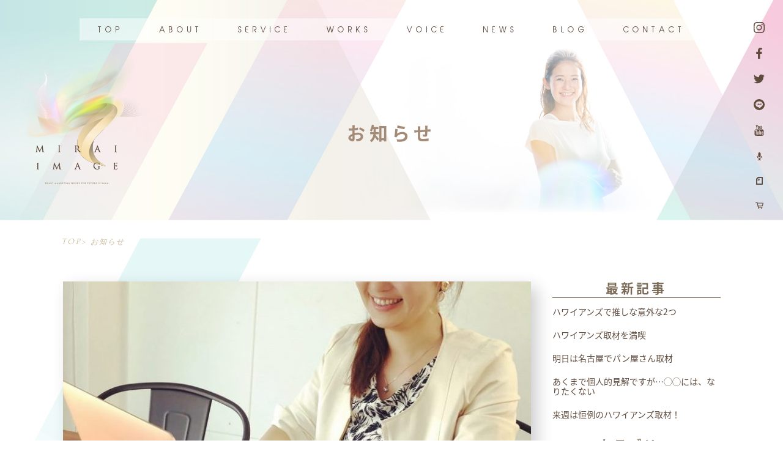

--- FILE ---
content_type: text/html; charset=UTF-8
request_url: https://mirai-image.jp/2021/04/07/post-10014/
body_size: 84289
content:
<!DOCTYPE html>
<html lang="ja">
<head>
    <meta charset="UTF-8">
    <meta name="viewport" content="width=device-width, initial-scale=1.0">
    <title>Document</title>
    <link rel="stylesheet" href="https://mirai-image.jp/wp/wp-content/themes/miraiimage/css/reset.css">
    <link rel="stylesheet" href="https://mirai-image.jp/wp/wp-content/themes/miraiimage/style.css">
    <link rel="icon" href="https://mirai-image.jp/wp/wp-content/themes/miraiimage/img/common/favicon.ico" />
    <link rel="apple-touch-icon" sizes="180x180" href="https://mirai-image.jp/wp/wp-content/themes/miraiimage/img/common/apple-touch-icon.png">
    <script src="https://ajax.googleapis.com/ajax/libs/jquery/3.4.1/jquery.min.js"></script>
    <script src="https://unpkg.com/scrollreveal"></script>
        <script>
        (function(d) {
            var config = {
            kitId: 'mtf0avr',
            scriptTimeout: 3000,
            async: true
            },
            h=d.documentElement,t=setTimeout(function(){h.className=h.className.replace(/\bwf-loading\b/g,"")+" wf-inactive";},config.scriptTimeout),tk=d.createElement("script"),f=false,s=d.getElementsByTagName("script")[0],a;h.className+=" wf-loading";tk.src='https://use.typekit.net/'+config.kitId+'.js';tk.async=true;tk.onload=tk.onreadystatechange=function(){a=this.readyState;if(f||a&&a!="complete"&&a!="loaded")return;f=true;clearTimeout(t);try{Typekit.load(config)}catch(e){}};s.parentNode.insertBefore(tk,s)
        })(document);
    </script>
    
		<!-- All in One SEO 4.8.7 - aioseo.com -->
	<meta name="description" content="日経doorsの記事から「異色の経歴の弁護士が『普通』の呪縛から脱却できた理由」をピックアップ。 ドキドキとチ" />
	<meta name="robots" content="max-image-preview:large" />
	<meta name="author" content="mirai-image"/>
	<link rel="canonical" href="https://mirai-image.jp/2021/04/07/post-10014/" />
	<meta name="generator" content="All in One SEO (AIOSEO) 4.8.7" />
		<meta property="og:locale" content="ja_JP" />
		<meta property="og:site_name" content="未来イメージ – Just another WordPress site" />
		<meta property="og:type" content="article" />
		<meta property="og:title" content="日経xwomanのTwitterで「ドキドキとチャレンジの絶妙なバランス」が公開されました。 – 未来イメージ" />
		<meta property="og:description" content="日経doorsの記事から「異色の経歴の弁護士が『普通』の呪縛から脱却できた理由」をピックアップ。 ドキドキとチ" />
		<meta property="og:url" content="https://mirai-image.jp/2021/04/07/post-10014/" />
		<meta property="og:image" content="https://mirai-image.jp/wp/wp-content/uploads/2021/01/S__171229201-800x480-1.jpg" />
		<meta property="og:image:secure_url" content="https://mirai-image.jp/wp/wp-content/uploads/2021/01/S__171229201-800x480-1.jpg" />
		<meta property="og:image:width" content="800" />
		<meta property="og:image:height" content="480" />
		<meta property="article:tag" content="ドキドキ" />
		<meta property="article:tag" content="チャレンジ" />
		<meta property="article:tag" content="バランス" />
		<meta property="article:tag" content="異色" />
		<meta property="article:tag" content="経歴" />
		<meta property="article:tag" content="弁護士" />
		<meta property="article:tag" content="呪縛" />
		<meta property="article:tag" content="脱却" />
		<meta property="article:tag" content="日経xwoman" />
		<meta property="article:tag" content="日経doors" />
		<meta property="article:tag" content="加藤朋子" />
		<meta property="article:published_time" content="2021-04-07T11:00:00+00:00" />
		<meta property="article:modified_time" content="2021-04-21T01:23:43+00:00" />
		<meta name="twitter:card" content="summary_large_image" />
		<meta name="twitter:title" content="日経xwomanのTwitterで「ドキドキとチャレンジの絶妙なバランス」が公開されました。 – 未来イメージ" />
		<meta name="twitter:description" content="日経doorsの記事から「異色の経歴の弁護士が『普通』の呪縛から脱却できた理由」をピックアップ。 ドキドキとチ" />
		<meta name="twitter:image" content="https://mirai-image.jp/wp/wp-content/uploads/2021/01/S__171229201-800x480-1.jpg" />
		<script type="application/ld+json" class="aioseo-schema">
			{"@context":"https:\/\/schema.org","@graph":[{"@type":"BlogPosting","@id":"https:\/\/mirai-image.jp\/2021\/04\/07\/post-10014\/#blogposting","name":"\u65e5\u7d4cxwoman\u306eTwitter\u3067\u300c\u30c9\u30ad\u30c9\u30ad\u3068\u30c1\u30e3\u30ec\u30f3\u30b8\u306e\u7d76\u5999\u306a\u30d0\u30e9\u30f3\u30b9\u300d\u304c\u516c\u958b\u3055\u308c\u307e\u3057\u305f\u3002 \u2013 \u672a\u6765\u30a4\u30e1\u30fc\u30b8","headline":"\u65e5\u7d4cxwoman\u306eTwitter\u3067\u300c\u30c9\u30ad\u30c9\u30ad\u3068\u30c1\u30e3\u30ec\u30f3\u30b8\u306e\u7d76\u5999\u306a\u30d0\u30e9\u30f3\u30b9\u300d\u304c\u516c\u958b\u3055\u308c\u307e\u3057\u305f\u3002","author":{"@id":"https:\/\/mirai-image.jp\/author\/mirai-image\/#author"},"publisher":{"@id":"https:\/\/mirai-image.jp\/#organization"},"image":{"@type":"ImageObject","url":"https:\/\/mirai-image.jp\/wp\/wp-content\/uploads\/2021\/01\/S__171229201-800x480-1.jpg","width":800,"height":480},"datePublished":"2021-04-07T20:00:00+09:00","dateModified":"2021-04-21T10:23:43+09:00","inLanguage":"ja","mainEntityOfPage":{"@id":"https:\/\/mirai-image.jp\/2021\/04\/07\/post-10014\/#webpage"},"isPartOf":{"@id":"https:\/\/mirai-image.jp\/2021\/04\/07\/post-10014\/#webpage"},"articleSection":"\u304a\u77e5\u3089\u305b, \u30c1\u30e3\u30ec\u30f3\u30b8, \u30c9\u30ad\u30c9\u30ad, \u30d0\u30e9\u30f3\u30b9, \u52a0\u85e4\u670b\u5b50, \u546a\u7e1b, \u5f01\u8b77\u58eb, \u65e5\u7d4cdoors, \u65e5\u7d4cxwoman, \u7570\u8272, \u7d4c\u6b74, \u8131\u5374"},{"@type":"BreadcrumbList","@id":"https:\/\/mirai-image.jp\/2021\/04\/07\/post-10014\/#breadcrumblist","itemListElement":[{"@type":"ListItem","@id":"https:\/\/mirai-image.jp#listItem","position":1,"name":"\u30db\u30fc\u30e0","item":"https:\/\/mirai-image.jp","nextItem":{"@type":"ListItem","@id":"https:\/\/mirai-image.jp#listItem","name":"\u6295\u7a3f"}},{"@type":"ListItem","@id":"https:\/\/mirai-image.jp#listItem","position":2,"name":"\u6295\u7a3f","item":"https:\/\/mirai-image.jp","nextItem":{"@type":"ListItem","@id":"https:\/\/mirai-image.jp\/category\/news\/#listItem","name":"\u304a\u77e5\u3089\u305b"},"previousItem":{"@type":"ListItem","@id":"https:\/\/mirai-image.jp#listItem","name":"\u30db\u30fc\u30e0"}},{"@type":"ListItem","@id":"https:\/\/mirai-image.jp\/category\/news\/#listItem","position":3,"name":"\u304a\u77e5\u3089\u305b","item":"https:\/\/mirai-image.jp\/category\/news\/","nextItem":{"@type":"ListItem","@id":"https:\/\/mirai-image.jp\/2021\/04\/07\/post-10014\/#listItem","name":"\u65e5\u7d4cxwoman\u306eTwitter\u3067\u300c\u30c9\u30ad\u30c9\u30ad\u3068\u30c1\u30e3\u30ec\u30f3\u30b8\u306e\u7d76\u5999\u306a\u30d0\u30e9\u30f3\u30b9\u300d\u304c\u516c\u958b\u3055\u308c\u307e\u3057\u305f\u3002"},"previousItem":{"@type":"ListItem","@id":"https:\/\/mirai-image.jp#listItem","name":"\u6295\u7a3f"}},{"@type":"ListItem","@id":"https:\/\/mirai-image.jp\/2021\/04\/07\/post-10014\/#listItem","position":4,"name":"\u65e5\u7d4cxwoman\u306eTwitter\u3067\u300c\u30c9\u30ad\u30c9\u30ad\u3068\u30c1\u30e3\u30ec\u30f3\u30b8\u306e\u7d76\u5999\u306a\u30d0\u30e9\u30f3\u30b9\u300d\u304c\u516c\u958b\u3055\u308c\u307e\u3057\u305f\u3002","previousItem":{"@type":"ListItem","@id":"https:\/\/mirai-image.jp\/category\/news\/#listItem","name":"\u304a\u77e5\u3089\u305b"}}]},{"@type":"Organization","@id":"https:\/\/mirai-image.jp\/#organization","name":"\u672a\u6765\u30a4\u30e1\u30fc\u30b8","description":"Just another WordPress site","url":"https:\/\/mirai-image.jp\/"},{"@type":"Person","@id":"https:\/\/mirai-image.jp\/author\/mirai-image\/#author","url":"https:\/\/mirai-image.jp\/author\/mirai-image\/","name":"mirai-image","image":{"@type":"ImageObject","@id":"https:\/\/mirai-image.jp\/2021\/04\/07\/post-10014\/#authorImage","url":"https:\/\/secure.gravatar.com\/avatar\/13849996042069df6b613954686bf46636b306344dd7d243af8e4725cf31e097?s=96&d=mm&r=g","width":96,"height":96,"caption":"mirai-image"}},{"@type":"WebPage","@id":"https:\/\/mirai-image.jp\/2021\/04\/07\/post-10014\/#webpage","url":"https:\/\/mirai-image.jp\/2021\/04\/07\/post-10014\/","name":"\u65e5\u7d4cxwoman\u306eTwitter\u3067\u300c\u30c9\u30ad\u30c9\u30ad\u3068\u30c1\u30e3\u30ec\u30f3\u30b8\u306e\u7d76\u5999\u306a\u30d0\u30e9\u30f3\u30b9\u300d\u304c\u516c\u958b\u3055\u308c\u307e\u3057\u305f\u3002 \u2013 \u672a\u6765\u30a4\u30e1\u30fc\u30b8","description":"\u65e5\u7d4cdoors\u306e\u8a18\u4e8b\u304b\u3089\u300c\u7570\u8272\u306e\u7d4c\u6b74\u306e\u5f01\u8b77\u58eb\u304c\u300e\u666e\u901a\u300f\u306e\u546a\u7e1b\u304b\u3089\u8131\u5374\u3067\u304d\u305f\u7406\u7531\u300d\u3092\u30d4\u30c3\u30af\u30a2\u30c3\u30d7\u3002 \u30c9\u30ad\u30c9\u30ad\u3068\u30c1","inLanguage":"ja","isPartOf":{"@id":"https:\/\/mirai-image.jp\/#website"},"breadcrumb":{"@id":"https:\/\/mirai-image.jp\/2021\/04\/07\/post-10014\/#breadcrumblist"},"author":{"@id":"https:\/\/mirai-image.jp\/author\/mirai-image\/#author"},"creator":{"@id":"https:\/\/mirai-image.jp\/author\/mirai-image\/#author"},"image":{"@type":"ImageObject","url":"https:\/\/mirai-image.jp\/wp\/wp-content\/uploads\/2021\/01\/S__171229201-800x480-1.jpg","@id":"https:\/\/mirai-image.jp\/2021\/04\/07\/post-10014\/#mainImage","width":800,"height":480},"primaryImageOfPage":{"@id":"https:\/\/mirai-image.jp\/2021\/04\/07\/post-10014\/#mainImage"},"datePublished":"2021-04-07T20:00:00+09:00","dateModified":"2021-04-21T10:23:43+09:00"},{"@type":"WebSite","@id":"https:\/\/mirai-image.jp\/#website","url":"https:\/\/mirai-image.jp\/","name":"\u672a\u6765\u30a4\u30e1\u30fc\u30b8","description":"Just another WordPress site","inLanguage":"ja","publisher":{"@id":"https:\/\/mirai-image.jp\/#organization"}}]}
		</script>
		<!-- All in One SEO -->

<link rel="alternate" type="application/rss+xml" title="未来イメージ &raquo; 日経xwomanのTwitterで「ドキドキとチャレンジの絶妙なバランス」が公開されました。 のコメントのフィード" href="https://mirai-image.jp/2021/04/07/post-10014/feed/" />
<link rel="alternate" title="oEmbed (JSON)" type="application/json+oembed" href="https://mirai-image.jp/wp-json/oembed/1.0/embed?url=https%3A%2F%2Fmirai-image.jp%2F2021%2F04%2F07%2Fpost-10014%2F" />
<link rel="alternate" title="oEmbed (XML)" type="text/xml+oembed" href="https://mirai-image.jp/wp-json/oembed/1.0/embed?url=https%3A%2F%2Fmirai-image.jp%2F2021%2F04%2F07%2Fpost-10014%2F&#038;format=xml" />
<style id='wp-img-auto-sizes-contain-inline-css' type='text/css'>
img:is([sizes=auto i],[sizes^="auto," i]){contain-intrinsic-size:3000px 1500px}
/*# sourceURL=wp-img-auto-sizes-contain-inline-css */
</style>
<link rel='stylesheet' id='wp-color-picker-css' href='https://mirai-image.jp/wp/wp-admin/css/color-picker.min.css?ver=6.9' type='text/css' media='all' />
<style id='wp-emoji-styles-inline-css' type='text/css'>

	img.wp-smiley, img.emoji {
		display: inline !important;
		border: none !important;
		box-shadow: none !important;
		height: 1em !important;
		width: 1em !important;
		margin: 0 0.07em !important;
		vertical-align: -0.1em !important;
		background: none !important;
		padding: 0 !important;
	}
/*# sourceURL=wp-emoji-styles-inline-css */
</style>
<style id='wp-block-library-inline-css' type='text/css'>
:root{--wp-block-synced-color:#7a00df;--wp-block-synced-color--rgb:122,0,223;--wp-bound-block-color:var(--wp-block-synced-color);--wp-editor-canvas-background:#ddd;--wp-admin-theme-color:#007cba;--wp-admin-theme-color--rgb:0,124,186;--wp-admin-theme-color-darker-10:#006ba1;--wp-admin-theme-color-darker-10--rgb:0,107,160.5;--wp-admin-theme-color-darker-20:#005a87;--wp-admin-theme-color-darker-20--rgb:0,90,135;--wp-admin-border-width-focus:2px}@media (min-resolution:192dpi){:root{--wp-admin-border-width-focus:1.5px}}.wp-element-button{cursor:pointer}:root .has-very-light-gray-background-color{background-color:#eee}:root .has-very-dark-gray-background-color{background-color:#313131}:root .has-very-light-gray-color{color:#eee}:root .has-very-dark-gray-color{color:#313131}:root .has-vivid-green-cyan-to-vivid-cyan-blue-gradient-background{background:linear-gradient(135deg,#00d084,#0693e3)}:root .has-purple-crush-gradient-background{background:linear-gradient(135deg,#34e2e4,#4721fb 50%,#ab1dfe)}:root .has-hazy-dawn-gradient-background{background:linear-gradient(135deg,#faaca8,#dad0ec)}:root .has-subdued-olive-gradient-background{background:linear-gradient(135deg,#fafae1,#67a671)}:root .has-atomic-cream-gradient-background{background:linear-gradient(135deg,#fdd79a,#004a59)}:root .has-nightshade-gradient-background{background:linear-gradient(135deg,#330968,#31cdcf)}:root .has-midnight-gradient-background{background:linear-gradient(135deg,#020381,#2874fc)}:root{--wp--preset--font-size--normal:16px;--wp--preset--font-size--huge:42px}.has-regular-font-size{font-size:1em}.has-larger-font-size{font-size:2.625em}.has-normal-font-size{font-size:var(--wp--preset--font-size--normal)}.has-huge-font-size{font-size:var(--wp--preset--font-size--huge)}.has-text-align-center{text-align:center}.has-text-align-left{text-align:left}.has-text-align-right{text-align:right}.has-fit-text{white-space:nowrap!important}#end-resizable-editor-section{display:none}.aligncenter{clear:both}.items-justified-left{justify-content:flex-start}.items-justified-center{justify-content:center}.items-justified-right{justify-content:flex-end}.items-justified-space-between{justify-content:space-between}.screen-reader-text{border:0;clip-path:inset(50%);height:1px;margin:-1px;overflow:hidden;padding:0;position:absolute;width:1px;word-wrap:normal!important}.screen-reader-text:focus{background-color:#ddd;clip-path:none;color:#444;display:block;font-size:1em;height:auto;left:5px;line-height:normal;padding:15px 23px 14px;text-decoration:none;top:5px;width:auto;z-index:100000}html :where(.has-border-color){border-style:solid}html :where([style*=border-top-color]){border-top-style:solid}html :where([style*=border-right-color]){border-right-style:solid}html :where([style*=border-bottom-color]){border-bottom-style:solid}html :where([style*=border-left-color]){border-left-style:solid}html :where([style*=border-width]){border-style:solid}html :where([style*=border-top-width]){border-top-style:solid}html :where([style*=border-right-width]){border-right-style:solid}html :where([style*=border-bottom-width]){border-bottom-style:solid}html :where([style*=border-left-width]){border-left-style:solid}html :where(img[class*=wp-image-]){height:auto;max-width:100%}:where(figure){margin:0 0 1em}html :where(.is-position-sticky){--wp-admin--admin-bar--position-offset:var(--wp-admin--admin-bar--height,0px)}@media screen and (max-width:600px){html :where(.is-position-sticky){--wp-admin--admin-bar--position-offset:0px}}

/*# sourceURL=wp-block-library-inline-css */
</style><style id='global-styles-inline-css' type='text/css'>
:root{--wp--preset--aspect-ratio--square: 1;--wp--preset--aspect-ratio--4-3: 4/3;--wp--preset--aspect-ratio--3-4: 3/4;--wp--preset--aspect-ratio--3-2: 3/2;--wp--preset--aspect-ratio--2-3: 2/3;--wp--preset--aspect-ratio--16-9: 16/9;--wp--preset--aspect-ratio--9-16: 9/16;--wp--preset--color--black: #000000;--wp--preset--color--cyan-bluish-gray: #abb8c3;--wp--preset--color--white: #ffffff;--wp--preset--color--pale-pink: #f78da7;--wp--preset--color--vivid-red: #cf2e2e;--wp--preset--color--luminous-vivid-orange: #ff6900;--wp--preset--color--luminous-vivid-amber: #fcb900;--wp--preset--color--light-green-cyan: #7bdcb5;--wp--preset--color--vivid-green-cyan: #00d084;--wp--preset--color--pale-cyan-blue: #8ed1fc;--wp--preset--color--vivid-cyan-blue: #0693e3;--wp--preset--color--vivid-purple: #9b51e0;--wp--preset--gradient--vivid-cyan-blue-to-vivid-purple: linear-gradient(135deg,rgb(6,147,227) 0%,rgb(155,81,224) 100%);--wp--preset--gradient--light-green-cyan-to-vivid-green-cyan: linear-gradient(135deg,rgb(122,220,180) 0%,rgb(0,208,130) 100%);--wp--preset--gradient--luminous-vivid-amber-to-luminous-vivid-orange: linear-gradient(135deg,rgb(252,185,0) 0%,rgb(255,105,0) 100%);--wp--preset--gradient--luminous-vivid-orange-to-vivid-red: linear-gradient(135deg,rgb(255,105,0) 0%,rgb(207,46,46) 100%);--wp--preset--gradient--very-light-gray-to-cyan-bluish-gray: linear-gradient(135deg,rgb(238,238,238) 0%,rgb(169,184,195) 100%);--wp--preset--gradient--cool-to-warm-spectrum: linear-gradient(135deg,rgb(74,234,220) 0%,rgb(151,120,209) 20%,rgb(207,42,186) 40%,rgb(238,44,130) 60%,rgb(251,105,98) 80%,rgb(254,248,76) 100%);--wp--preset--gradient--blush-light-purple: linear-gradient(135deg,rgb(255,206,236) 0%,rgb(152,150,240) 100%);--wp--preset--gradient--blush-bordeaux: linear-gradient(135deg,rgb(254,205,165) 0%,rgb(254,45,45) 50%,rgb(107,0,62) 100%);--wp--preset--gradient--luminous-dusk: linear-gradient(135deg,rgb(255,203,112) 0%,rgb(199,81,192) 50%,rgb(65,88,208) 100%);--wp--preset--gradient--pale-ocean: linear-gradient(135deg,rgb(255,245,203) 0%,rgb(182,227,212) 50%,rgb(51,167,181) 100%);--wp--preset--gradient--electric-grass: linear-gradient(135deg,rgb(202,248,128) 0%,rgb(113,206,126) 100%);--wp--preset--gradient--midnight: linear-gradient(135deg,rgb(2,3,129) 0%,rgb(40,116,252) 100%);--wp--preset--font-size--small: 13px;--wp--preset--font-size--medium: 20px;--wp--preset--font-size--large: 36px;--wp--preset--font-size--x-large: 42px;--wp--preset--spacing--20: 0.44rem;--wp--preset--spacing--30: 0.67rem;--wp--preset--spacing--40: 1rem;--wp--preset--spacing--50: 1.5rem;--wp--preset--spacing--60: 2.25rem;--wp--preset--spacing--70: 3.38rem;--wp--preset--spacing--80: 5.06rem;--wp--preset--shadow--natural: 6px 6px 9px rgba(0, 0, 0, 0.2);--wp--preset--shadow--deep: 12px 12px 50px rgba(0, 0, 0, 0.4);--wp--preset--shadow--sharp: 6px 6px 0px rgba(0, 0, 0, 0.2);--wp--preset--shadow--outlined: 6px 6px 0px -3px rgb(255, 255, 255), 6px 6px rgb(0, 0, 0);--wp--preset--shadow--crisp: 6px 6px 0px rgb(0, 0, 0);}:where(.is-layout-flex){gap: 0.5em;}:where(.is-layout-grid){gap: 0.5em;}body .is-layout-flex{display: flex;}.is-layout-flex{flex-wrap: wrap;align-items: center;}.is-layout-flex > :is(*, div){margin: 0;}body .is-layout-grid{display: grid;}.is-layout-grid > :is(*, div){margin: 0;}:where(.wp-block-columns.is-layout-flex){gap: 2em;}:where(.wp-block-columns.is-layout-grid){gap: 2em;}:where(.wp-block-post-template.is-layout-flex){gap: 1.25em;}:where(.wp-block-post-template.is-layout-grid){gap: 1.25em;}.has-black-color{color: var(--wp--preset--color--black) !important;}.has-cyan-bluish-gray-color{color: var(--wp--preset--color--cyan-bluish-gray) !important;}.has-white-color{color: var(--wp--preset--color--white) !important;}.has-pale-pink-color{color: var(--wp--preset--color--pale-pink) !important;}.has-vivid-red-color{color: var(--wp--preset--color--vivid-red) !important;}.has-luminous-vivid-orange-color{color: var(--wp--preset--color--luminous-vivid-orange) !important;}.has-luminous-vivid-amber-color{color: var(--wp--preset--color--luminous-vivid-amber) !important;}.has-light-green-cyan-color{color: var(--wp--preset--color--light-green-cyan) !important;}.has-vivid-green-cyan-color{color: var(--wp--preset--color--vivid-green-cyan) !important;}.has-pale-cyan-blue-color{color: var(--wp--preset--color--pale-cyan-blue) !important;}.has-vivid-cyan-blue-color{color: var(--wp--preset--color--vivid-cyan-blue) !important;}.has-vivid-purple-color{color: var(--wp--preset--color--vivid-purple) !important;}.has-black-background-color{background-color: var(--wp--preset--color--black) !important;}.has-cyan-bluish-gray-background-color{background-color: var(--wp--preset--color--cyan-bluish-gray) !important;}.has-white-background-color{background-color: var(--wp--preset--color--white) !important;}.has-pale-pink-background-color{background-color: var(--wp--preset--color--pale-pink) !important;}.has-vivid-red-background-color{background-color: var(--wp--preset--color--vivid-red) !important;}.has-luminous-vivid-orange-background-color{background-color: var(--wp--preset--color--luminous-vivid-orange) !important;}.has-luminous-vivid-amber-background-color{background-color: var(--wp--preset--color--luminous-vivid-amber) !important;}.has-light-green-cyan-background-color{background-color: var(--wp--preset--color--light-green-cyan) !important;}.has-vivid-green-cyan-background-color{background-color: var(--wp--preset--color--vivid-green-cyan) !important;}.has-pale-cyan-blue-background-color{background-color: var(--wp--preset--color--pale-cyan-blue) !important;}.has-vivid-cyan-blue-background-color{background-color: var(--wp--preset--color--vivid-cyan-blue) !important;}.has-vivid-purple-background-color{background-color: var(--wp--preset--color--vivid-purple) !important;}.has-black-border-color{border-color: var(--wp--preset--color--black) !important;}.has-cyan-bluish-gray-border-color{border-color: var(--wp--preset--color--cyan-bluish-gray) !important;}.has-white-border-color{border-color: var(--wp--preset--color--white) !important;}.has-pale-pink-border-color{border-color: var(--wp--preset--color--pale-pink) !important;}.has-vivid-red-border-color{border-color: var(--wp--preset--color--vivid-red) !important;}.has-luminous-vivid-orange-border-color{border-color: var(--wp--preset--color--luminous-vivid-orange) !important;}.has-luminous-vivid-amber-border-color{border-color: var(--wp--preset--color--luminous-vivid-amber) !important;}.has-light-green-cyan-border-color{border-color: var(--wp--preset--color--light-green-cyan) !important;}.has-vivid-green-cyan-border-color{border-color: var(--wp--preset--color--vivid-green-cyan) !important;}.has-pale-cyan-blue-border-color{border-color: var(--wp--preset--color--pale-cyan-blue) !important;}.has-vivid-cyan-blue-border-color{border-color: var(--wp--preset--color--vivid-cyan-blue) !important;}.has-vivid-purple-border-color{border-color: var(--wp--preset--color--vivid-purple) !important;}.has-vivid-cyan-blue-to-vivid-purple-gradient-background{background: var(--wp--preset--gradient--vivid-cyan-blue-to-vivid-purple) !important;}.has-light-green-cyan-to-vivid-green-cyan-gradient-background{background: var(--wp--preset--gradient--light-green-cyan-to-vivid-green-cyan) !important;}.has-luminous-vivid-amber-to-luminous-vivid-orange-gradient-background{background: var(--wp--preset--gradient--luminous-vivid-amber-to-luminous-vivid-orange) !important;}.has-luminous-vivid-orange-to-vivid-red-gradient-background{background: var(--wp--preset--gradient--luminous-vivid-orange-to-vivid-red) !important;}.has-very-light-gray-to-cyan-bluish-gray-gradient-background{background: var(--wp--preset--gradient--very-light-gray-to-cyan-bluish-gray) !important;}.has-cool-to-warm-spectrum-gradient-background{background: var(--wp--preset--gradient--cool-to-warm-spectrum) !important;}.has-blush-light-purple-gradient-background{background: var(--wp--preset--gradient--blush-light-purple) !important;}.has-blush-bordeaux-gradient-background{background: var(--wp--preset--gradient--blush-bordeaux) !important;}.has-luminous-dusk-gradient-background{background: var(--wp--preset--gradient--luminous-dusk) !important;}.has-pale-ocean-gradient-background{background: var(--wp--preset--gradient--pale-ocean) !important;}.has-electric-grass-gradient-background{background: var(--wp--preset--gradient--electric-grass) !important;}.has-midnight-gradient-background{background: var(--wp--preset--gradient--midnight) !important;}.has-small-font-size{font-size: var(--wp--preset--font-size--small) !important;}.has-medium-font-size{font-size: var(--wp--preset--font-size--medium) !important;}.has-large-font-size{font-size: var(--wp--preset--font-size--large) !important;}.has-x-large-font-size{font-size: var(--wp--preset--font-size--x-large) !important;}
/*# sourceURL=global-styles-inline-css */
</style>

<style id='classic-theme-styles-inline-css' type='text/css'>
/*! This file is auto-generated */
.wp-block-button__link{color:#fff;background-color:#32373c;border-radius:9999px;box-shadow:none;text-decoration:none;padding:calc(.667em + 2px) calc(1.333em + 2px);font-size:1.125em}.wp-block-file__button{background:#32373c;color:#fff;text-decoration:none}
/*# sourceURL=/wp-includes/css/classic-themes.min.css */
</style>
<link rel='stylesheet' id='style-css' href='https://mirai-image.jp/wp/wp-content/plugins/myasp-membership/client/css/myasp-paywall.css?ver=1.0.0' type='text/css' media='all' />
<link rel='stylesheet' id='wp-block-paragraph-css' href='https://mirai-image.jp/wp/wp-includes/blocks/paragraph/style.min.css?ver=6.9' type='text/css' media='all' />
<link rel='stylesheet' id='wp-block-heading-css' href='https://mirai-image.jp/wp/wp-includes/blocks/heading/style.min.css?ver=6.9' type='text/css' media='all' />
<script type="text/javascript" src="https://mirai-image.jp/wp/wp-includes/js/jquery/jquery.min.js?ver=3.7.1" id="jquery-core-js"></script>
<script type="text/javascript" src="https://mirai-image.jp/wp/wp-includes/js/jquery/jquery-migrate.min.js?ver=3.4.1" id="jquery-migrate-js"></script>
<link rel="https://api.w.org/" href="https://mirai-image.jp/wp-json/" /><link rel="alternate" title="JSON" type="application/json" href="https://mirai-image.jp/wp-json/wp/v2/posts/10014" /><link rel="EditURI" type="application/rsd+xml" title="RSD" href="https://mirai-image.jp/wp/xmlrpc.php?rsd" />
<meta name="generator" content="WordPress 6.9" />
<link rel='shortlink' href='https://mirai-image.jp/?p=10014' />
</head>
<body class="wp-singular post-template-default single single-post postid-10014 single-format-standard wp-embed-responsive wp-theme-miraiimage categoryid-3">

    <header id="top" class="header-archive position-relative pc box">
        <h1 class="tc">
            お知らせ        </h1>
        <p class="header-logo">
            <img src="https://mirai-image.jp/wp/wp-content/themes/miraiimage/img/index/top-h1-logo.png" srcset="https://mirai-image.jp/wp/wp-content/themes/miraiimage/img/index/top-h1-logo.png 1x,https://mirai-image.jp/wp/wp-content/themes/miraiimage/img/index/top-h1-logo@2x.png" alt="mirai image">
        </p>
        <nav class="pc">
            <div class="inner1000">
                <ul class="flex jcsb">
                    <li>
                        <a href="https://mirai-image.jp">
                            TOP
                        </a>
                    </li>
                    <li>
                        <a href="https://mirai-image.jp/about">
                            ABOUT
                        </a>
                    </li>
                    <li>
                        <a href="https://mirai-image.jp/service">
                            SERVICE
                        </a>
                    </li>
                    <li>
                        <a href="https://mirai-image.jp/works">
                            WORKS
                        </a>
                    </li>
                    <li>
                        <a href="https://mirai-image.jp/category/blog/voice">
                            VOICE
                        </a>
                    </li>
                    <li>
                        <a href="https://mirai-image.jp/category/news">
                            NEWS
                        </a>
                    </li>
                    <li>
                        <a href="https://mirai-image.jp/category/blog">
                            BLOG
                        </a>
                    </li>
                    <li>
                        <a href="https://mirai-image.jp/contact">
                            CONTACT
                        </a>
                    </li>
                </ul>
            </div>
        </nav>
        <div class="sns-link pc tc">
            <ul>
                <li>
                    <a href="https://www.instagram.com/katotomoko_bei/" target="_blank">
                        <img src="https://mirai-image.jp/wp/wp-content/themes/miraiimage/img/index/instagram-logo.svg" alt="インスタグラムロゴ">
                    </a>
                </li>
                <li>
                    <a href="https://www.facebook.com/tomoko.katoh.3" target="_blank">
                        <img src="https://mirai-image.jp/wp/wp-content/themes/miraiimage/img/index/facebook-logo.svg" alt="フェイズブックロゴ">
                    </a>
                </li>
                <li>
                    <a href="https://twitter.com/tomoko_bei" target="_blank">
                        <img src="https://mirai-image.jp/wp/wp-content/themes/miraiimage/img/index/twitter-logo.svg" alt="ツイッターロゴ">
                    </a>
                </li>
                <li>
                    <a href="https://line.me/R/ti/p/%40781jrpmk" target="_blank">
                        <img src="https://mirai-image.jp/wp/wp-content/themes/miraiimage/img/index/line-logo.svg" alt="ラインロゴ">
                    </a>
                </li>
                <li>
                    <a href="https://www.youtube.com/channel/UCqv6U9of7Dcac6H2c0lsD2A" target="_blank">
                        <img src="https://mirai-image.jp/wp/wp-content/themes/miraiimage/img/index/youtube-logo.svg" alt="ユーチューブロゴ">
                    </a>
                </li>
                <li>
                    <a href="https://stand.fm/channels/5f685000f04555115d5c340a" target="_blank">
                        <img class="sns-logo-small" src="https://mirai-image.jp/wp/wp-content/themes/miraiimage/img/index/mic-logo.svg" alt="マイクロゴ">
                    </a>
                </li>
                <li>
                    <a href="https://note.com/tomoko_bei" target="_blank">
                        <img class="sns-logo-small" src="https://mirai-image.jp/wp/wp-content/themes/miraiimage/img/index/note-logo.svg" alt="ノートロゴ">
                    </a>
                </li>
                <li>
                    <a href="https://miraiimage.thebase.in/" target="_blank">
                        <img class="sns-logo-small" src="https://mirai-image.jp/wp/wp-content/themes/miraiimage/img/index/cart-logo.svg" alt="カートロゴ">
                    </a>
                </li>
            </ul>
        </div>
    </header>
    
    <header class="header-archive-sp sp">
        <div class="header-archive-sp-mv position-relative box">
            <p class="header-sp-logo">
                <a href="https://mirai-image.jp">
                    <img src="https://mirai-image.jp/wp/wp-content/themes/miraiimage/img/archive1/header-sp-logo.png" srcset="https://mirai-image.jp/wp/wp-content/themes/miraiimage/img/archive1/header-sp-logo.png 1x,https://mirai-image.jp/wp/wp-content/themes/miraiimage/img/archive1/header-sp-logo@2x.png 2x" alt="">
                </a>
            </p>
        </div>
        <div class="position-relative">
            <div class="pankuzu-wrapper box sp">
                <p class="pankuzu">
                    <a href="https://mirai-image.jp">TOP</a>> 日経xwomanのTwitterで「ドキドキとチャレンジの絶妙なバランス」が公開されました。                </p>
            </div>
        </div>
        <div class="header2-h1-wrapper box">
            <h1 class="tc">
                お知らせ                <br>
                
                                    <span>NEWS</span>                            </h1>
        </div>
    </header>
    <nav id="header-scroll" class="pc header-scroll">
        <ul class="flex jcsb">
            <li>
                <a href="https://mirai-image.jp">
                    TOP
                </a>
            </li>
            <li>
                <a href="https://mirai-image.jp/about">
                    ABOUT
                </a>
            </li>
            <li>
                <a href="https://mirai-image.jp/service">
                    SERVICE
                </a>
            </li>
            <li>
                <a href="https://mirai-image.jp/works">
                    WORKS
                </a>
            </li>
            <li>
                <a href="https://mirai-image.jp/category/blog/voice">
                    VOICE
                </a>
            </li>
            <li>
                <a href="https://mirai-image.jp/category/news">
                    NEWS
                </a>
            </li>
            <li>
                <a href="https://mirai-image.jp/category/blog">
                    BLOG
                </a>
            </li>
            <li>
                <a href="https://mirai-image.jp/contact">
                    CONTACT
                </a>
            </li>
        </ul>
    </nav>
    <button class="menu-trigger sp">
        <span></span>
        <span></span>
        <span></span>
    </button>
    <div id="hamburger" class="hamburger">
        <nav class="tc">
            <ul>
                <li>
                    <a href="https://mirai-image.jp">
                        TOP
                    </a>
                </li>
                <li>
                    <a href="https://mirai-image.jp/about">
                        ABOUT
                    </a>
                </li>
                <li>
                    <a href="https://mirai-image.jp/service">
                        SERVICE
                    </a>
                </li>
                <li>
                    <a href="https://mirai-image.jp/works">
                        WORKS
                    </a>
                </li>
                <li>
                    <a href="https://mirai-image.jp/category/blog/voice">
                        VOICE
                    </a>
                </li>
                <li>
                    <a href="https://mirai-image.jp/category/news">
                        NEWS
                    </a>
                </li>
                <li>
                    <a href="https://mirai-image.jp/category/blog">
                        BLOG
                    </a>
                </li>
                <li>
                    <a href="https://mirai-image.jp/contact">
                        CONTACT
                    </a>
                </li>
            </ul>
        </nav>
        <div class="sns-link ham-sns-link">
            <ul class="flex-sp jcsa">
                <li>
                    <a href="https://www.instagram.com/katotomoko_bei/" target="_blank">
                        <img src="https://mirai-image.jp/wp/wp-content/themes/miraiimage/img/index/instagram-logo.svg" alt="インスタグラムロゴ">
                    </a>
                </li>
                <li>
                    <a href="https://www.facebook.com/tomoko.katoh.3" target="_blank">
                        <img src="https://mirai-image.jp/wp/wp-content/themes/miraiimage/img/index/facebook-logo.svg" alt="フェイズブックロゴ">
                    </a>
                </li>
                <li>
                    <a href="https://twitter.com/tomoko_bei" target="_blank">
                        <img src="https://mirai-image.jp/wp/wp-content/themes/miraiimage/img/index/twitter-logo.svg" alt="ツイッターロゴ">
                    </a>
                </li>
                <li>
                    <a href="https://line.me/R/ti/p/%40781jrpmk" target="_blank">
                        <img src="https://mirai-image.jp/wp/wp-content/themes/miraiimage/img/index/line-logo.svg" alt="ラインロゴ">
                    </a>
                </li>
                <li>
                    <a href="https://www.youtube.com/channel/UCqv6U9of7Dcac6H2c0lsD2A" target="_blank">
                        <img src="https://mirai-image.jp/wp/wp-content/themes/miraiimage/img/index/youtube-logo.svg" alt="ユーチューブロゴ">
                    </a>
                </li>
                <li class="flex aic">
                    <a href="" target="_blank">
                        <img class="sns-logo-small" src="https://mirai-image.jp/wp/wp-content/themes/miraiimage/img/index/mic-logo.svg" alt="マイクロゴ">
                    </a>
                </li>
                <li class="flex aic">
                    <a href="https://note.com/tomoko_bei" target="_blank">
                        <img class="sns-logo-small" src="https://mirai-image.jp/wp/wp-content/themes/miraiimage/img/index/note-logo.svg" alt="ノートロゴ">
                    </a>
                </li>
                <li class="flex aic">
                    <a href="https://miraiimage.thebase.in/" target="_blank">
                        <img class="sns-logo-small" src="https://mirai-image.jp/wp/wp-content/themes/miraiimage/img/index/cart-logo.svg" alt="カートロゴ">
                    </a>
                </li>
            </ul>
        </div>
    </div>    <main class="position-relative">
            <section class="z-1 position-relative box">
                <p class="archive-main-bg">
                    <picture>
                        <source srcset="https://mirai-image.jp/wp/wp-content/themes/miraiimage/img/single1/single-main-bg-big-8.png 1x,https://mirai-image.jp/wp/wp-content/themes/miraiimage/img/single1/single-main-bg-big@2x-8.png 2x" media="(min-width: 1600px)" />
                        <source srcset="https://mirai-image.jp/wp/wp-content/themes/miraiimage/img/single1/single-bg-sp-8.png" media="(max-width: 640px)" />
                        <img src="https://mirai-image.jp/wp/wp-content/themes/miraiimage/img/single1/single-main-bg-8.png" srcset="https://mirai-image.jp/wp/wp-content/themes/miraiimage/img/single1/single-main-bg-8.png 1x,https://mirai-image.jp/wp/wp-content/themes/miraiimage/img/archive1/archive-main-bg@2x-8.png 2x" alt="背景画像">
                    </picture>
                </p>
            </section>
            <div class="pankuzu-wrapper box pc">
                <p class="pankuzu">
                    <a href="https://mirai-image.jp">TOP</a>> お知らせ                </p>
            </div>
            <div class="flex inner1075 archive-mc-wrapper box">
                <section class="flex wrap sa-sec">
                    <section class="sa-sec-main">
                        <p class="single-eyecatch">
                            <a href="https://mirai-image.jp/2021/04/07/post-10014/">
                                                                    <img width="765" height="374" src="https://mirai-image.jp/wp/wp-content/uploads/2021/01/S__171229201-800x480-1-765x374.jpg" class="attachment-single-thumb size-single-thumb wp-post-image" alt="" decoding="async" fetchpriority="high" />                                                            </a>
                        </p>
                        <div class="sa-main-text-wrapper">
                            <p class="sa-date-category tr">
                                2021.04.07／<a href="https://mirai-image.jp/category/news/" rel="category tag">お知らせ</a>                            </p>
                            <p class="sa-title">
                                日経xwomanのTwitterで「ドキドキとチャレンジの絶妙なバランス」が公開されました。                            </p>
                            <div class="single-the-content">
                                
<p>日経doorsの記事から「異色の経歴の弁護士が『普通』の呪縛から脱却できた理由」をピックアップ。</p>



<h2 class="wp-block-heading">ドキドキとチャレンジの絶妙なバランス</h2>



<p id="block-b46e3c70-ee5a-4fcd-a764-48db5a4d7135">この記事について、日経xwomanのブログに書きました。ぜひご覧ください。</p>



<p id="block-1cc088f1-8f1d-4930-9177-38d21f4a68d9"><strong><span style="text-decoration: underline" class="underline"><a href="https://woman.nikkei.com/atcltrc/blog/katotomoko/post/ba5b8a004c71405f9b8a004c71205f8d/" target="_blank" rel="noreferrer noopener">執筆記事はこちら</a></span></strong>。<br><strong><span style="text-decoration: underline" class="underline"><a href="https://twitter.com/Xwomanterrace/status/1379750941272854534" target="_blank" rel="noreferrer noopener">Twitter記事はこちら</a></span></strong>。</p>
                                <p class="tagu">
                                    タグ：
                                </p>
                                <ul class="single-tag flex wrap"><li><a href="https://mirai-image.jp/tag/%e3%83%81%e3%83%a3%e3%83%ac%e3%83%b3%e3%82%b8-2/" rel="tag">チャレンジ</a></li><li><a href="https://mirai-image.jp/tag/%e3%83%89%e3%82%ad%e3%83%89%e3%82%ad/" rel="tag">ドキドキ</a></li><li><a href="https://mirai-image.jp/tag/%e3%83%90%e3%83%a9%e3%83%b3%e3%82%b9/" rel="tag">バランス</a></li><li><a href="https://mirai-image.jp/tag/%e5%8a%a0%e8%97%a4%e6%9c%8b%e5%ad%90/" rel="tag">加藤朋子</a></li><li><a href="https://mirai-image.jp/tag/%e5%91%aa%e7%b8%9b/" rel="tag">呪縛</a></li><li><a href="https://mirai-image.jp/tag/%e5%bc%81%e8%ad%b7%e5%a3%ab/" rel="tag">弁護士</a></li><li><a href="https://mirai-image.jp/tag/%e6%97%a5%e7%b5%8cdoors/" rel="tag">日経doors</a></li><li><a href="https://mirai-image.jp/tag/%e6%97%a5%e7%b5%8cxwoman/" rel="tag">日経xwoman</a></li><li><a href="https://mirai-image.jp/tag/%e7%95%b0%e8%89%b2/" rel="tag">異色</a></li><li><a href="https://mirai-image.jp/tag/%e7%b5%8c%e6%ad%b4/" rel="tag">経歴</a></li><li><a href="https://mirai-image.jp/tag/%e8%84%b1%e5%8d%b4/" rel="tag">脱却</a></li></ul>                                <div class="single-sns-link">
                                    <p>
                                        共有：
                                    </p>
                                    <p>
                                        <a href="https://social-plugins.line.me/lineit/share?url=https://mirai-image.jp/2021/04/07/post-10014/" target="_blank" rel="nofollow noopener">
                                            <img class="single-line-link" src="https://mirai-image.jp/wp/wp-content/themes/miraiimage/img/single1/single-line-link.svg" alt="line">
                                        </a>
                                    </p>
                                    <p>
                                        <a href="http://www.facebook.com/share.php?u=https://mirai-image.jp/2021/04/07/post-10014/" target="_blank" rel="nofollow noopener">
                                            <img class="single-facebook-link" src="https://mirai-image.jp/wp/wp-content/themes/miraiimage/img/single1/single-facebook-link.svg" alt="facebook">
                                        </a>
                                    </p>
                                    <p>
                                        <a href="https://twitter.com/share?url=https://mirai-image.jp/2021/04/07/post-10014/&text=日経xwomanのTwitterで「ドキドキとチャレンジの絶妙なバランス」が公開されました。" target="_blank" rel="nofollow noopener">
                                            <img class="single-twitter-link" src="https://mirai-image.jp/wp/wp-content/themes/miraiimage/img/single1/single-twitter-link.svg" alt="twitter">
                                        </a>
                                    </p>
                                </div>
                                <div class="flex aside-banner-inwrap" style="margin-top:30px;">
                                <div class="aside-banner1">
                                    <p style="margin-bottom:0;">
                                        <a href="https://lit.link/miraiimage0626" target="_blank">
                                        <picture>
                                                <source srcset="https://mirai-image.jp/wp/wp-content/themes/miraiimage/img/index/a-b2-sp@2x.webp" media="(max-width: 640px)" />
                                                <img loading="lazy" src="https://mirai-image.jp/wp/wp-content/themes/miraiimage/img/index/a-b2@2x.webp" alt="バナー">
                                            </picture>
                                        </a>
                                    </p>
                                </div>
                                <div class="aside-banner2">
                                    <p style="margin-bottom:0;">
                                        <a href="https://h.mirai-image.jp/r/QJnZ6BP6QAke/register" target="_blank">
                                        <picture>
                                                <source srcset="https://mirai-image.jp/wp/wp-content/themes/miraiimage/img/index/a-b3-sp@2x.webp" media="(max-width: 640px)" />
                                                <img loading="lazy" src="https://mirai-image.jp/wp/wp-content/themes/miraiimage/img/index/a-b3@2x.webp" alt="バナー">
                                            </picture>
                                        </a>
                                    </p>
                                </div>
                            </div>
                                    <div id="comments">
                	<div id="respond" class="comment-respond">
		<h3 id="reply-title" class="comment-reply-title">コメントを残す <small><a rel="nofollow" id="cancel-comment-reply-link" href="/2021/04/07/post-10014/#respond" style="display:none;">Cancel Reply</a></small></h3><form action="https://mirai-image.jp/wp/wp-comments-post.php" method="post" id="commentform" class="comment-form"><p class="comment-notes">メールアドレスが公開されることはありません。</p><p class="comment-form-comment"><label for="comment">コメント</label><textarea id="comment" name="comment" cols="45" rows="8" aria-required="true"></textarea></p><p class="comment-form-author"><label for="author">Name</label> <span class="required">*</span><input id="author" name="author" type="text" value="" size="30" /></p>
<p class="comment-form-email"><label for="email">Email</label> <span class="required">*</span><input id="email" name="email" type="text" value="" size="30" /></p>
<p class="comment-form-url"><label for="url">Website</label><input id="url" name="url" type="text" value="" size="30" /></p>
<p class="comment-form-cookies-consent"><input id="wp-comment-cookies-consent" name="wp-comment-cookies-consent" type="checkbox" value="yes" /> <label for="wp-comment-cookies-consent">次回のコメントで使用するためブラウザーに自分の名前、メールアドレス、サイトを保存する。</label></p>
<p class="form-submit"><input name="submit" type="submit" id="submit" class="submit" value="コメントを送信" /> <input type='hidden' name='comment_post_ID' value='10014' id='comment_post_ID' />
<input type='hidden' name='comment_parent' id='comment_parent' value='0' />
</p></form>	</div><!-- #respond -->
	    </div>
                            </div>
                        </div>
                    </section>
                    <section class="related-article-sec">
                        <p class="related-article">関連記事</p>
                        <div class="flex wrap">
                                                                                                                <article>
                                <div class="flex">
                                    <div class="ra-small-flex-item">
                                        <p>
                                            <a href="https://mirai-image.jp/2025/06/04/post-19516/">
                                                                                                    <div class="pc">
                                                        <img width="190" height="216" src="https://mirai-image.jp/wp/wp-content/uploads/2025/09/c5a505a9fb52d01903fc58de126aaf9c-190x216.png" class="attachment-related-thumb size-related-thumb wp-post-image" alt="" decoding="async" />                                                    </div>
                                                    <div class="sp">
                                                        <img width="335" height="216" src="https://mirai-image.jp/wp/wp-content/uploads/2025/09/c5a505a9fb52d01903fc58de126aaf9c-335x216.png" class="attachment-related-thumb-sp size-related-thumb-sp wp-post-image" alt="" decoding="async" />                                                    </div>
                                                                                            </a>
                                        </p>
                                    </div>
                                    <div class="ra-small-flex-item aa-text-wrapper backbrown">
                                        <p class="aa-date-category tr">
                                            2025.06.04                                        </p>
                                        <p class="related-article-category">
                                            <ul class="post-categories">
	<li><a href="https://mirai-image.jp/category/news/" rel="category tag">お知らせ</a></li></ul>                                        </p>
                                        <p class="aa-title">
                                            <a href="https://mirai-image.jp/2025/06/04/post-19516/">
                                            旅をしながら収入を得る！旅ライター4...                                            </a>
                                        </p>
                                    </div>
                                </div>
                            </article>
                                                        <article>
                                <div class="flex">
                                    <div class="ra-small-flex-item">
                                        <p>
                                            <a href="https://mirai-image.jp/2025/03/23/post-19496/">
                                                                                                    <div class="pc">
                                                        <img width="190" height="216" src="https://mirai-image.jp/wp/wp-content/uploads/2021/01/IMG_0179-190x216.jpg" class="attachment-related-thumb size-related-thumb wp-post-image" alt="" decoding="async" />                                                    </div>
                                                    <div class="sp">
                                                        <img width="335" height="216" src="https://mirai-image.jp/wp/wp-content/uploads/2021/01/IMG_0179-335x216.jpg" class="attachment-related-thumb-sp size-related-thumb-sp wp-post-image" alt="" decoding="async" />                                                    </div>
                                                                                            </a>
                                        </p>
                                    </div>
                                    <div class="ra-small-flex-item aa-text-wrapper backbrown">
                                        <p class="aa-date-category tr">
                                            2025.03.23                                        </p>
                                        <p class="related-article-category">
                                            <ul class="post-categories">
	<li><a href="https://mirai-image.jp/category/news/" rel="category tag">お知らせ</a></li></ul>                                        </p>
                                        <p class="aa-title">
                                            <a href="https://mirai-image.jp/2025/03/23/post-19496/">
                                            【大切なお知らせ】豊かな生活をする秘...                                            </a>
                                        </p>
                                    </div>
                                </div>
                            </article>
                                                        <article>
                                <div class="flex">
                                    <div class="ra-small-flex-item">
                                        <p>
                                            <a href="https://mirai-image.jp/2025/02/21/post-19352/">
                                                                                                    <div class="pc">
                                                        <img width="190" height="216" src="https://mirai-image.jp/wp/wp-content/uploads/2025/02/nikkei-190x216.png" class="attachment-related-thumb size-related-thumb wp-post-image" alt="" decoding="async" />                                                    </div>
                                                    <div class="sp">
                                                        <img width="335" height="216" src="https://mirai-image.jp/wp/wp-content/uploads/2025/02/nikkei-335x216.png" class="attachment-related-thumb-sp size-related-thumb-sp wp-post-image" alt="" decoding="async" />                                                    </div>
                                                                                            </a>
                                        </p>
                                    </div>
                                    <div class="ra-small-flex-item aa-text-wrapper backbrown">
                                        <p class="aa-date-category tr">
                                            2025.02.21                                        </p>
                                        <p class="related-article-category">
                                            <ul class="post-categories">
	<li><a href="https://mirai-image.jp/category/news/" rel="category tag">お知らせ</a></li></ul>                                        </p>
                                        <p class="aa-title">
                                            <a href="https://mirai-image.jp/2025/02/21/post-19352/">
                                            日経xwomanセミナー「ビジネスメ...                                            </a>
                                        </p>
                                    </div>
                                </div>
                            </article>
                                                        <article>
                                <div class="flex">
                                    <div class="ra-small-flex-item">
                                        <p>
                                            <a href="https://mirai-image.jp/2025/02/01/post-19290/">
                                                                                                    <div class="pc">
                                                        <img width="190" height="216" src="https://mirai-image.jp/wp/wp-content/uploads/2025/02/8f8978665ab5928fbcc6c5794557be74-190x216.png" class="attachment-related-thumb size-related-thumb wp-post-image" alt="" decoding="async" />                                                    </div>
                                                    <div class="sp">
                                                        <img width="335" height="216" src="https://mirai-image.jp/wp/wp-content/uploads/2025/02/8f8978665ab5928fbcc6c5794557be74-335x216.png" class="attachment-related-thumb-sp size-related-thumb-sp wp-post-image" alt="" decoding="async" />                                                    </div>
                                                                                            </a>
                                        </p>
                                    </div>
                                    <div class="ra-small-flex-item aa-text-wrapper backbrown">
                                        <p class="aa-date-category tr">
                                            2025.02.01                                        </p>
                                        <p class="related-article-category">
                                            <ul class="post-categories">
	<li><a href="https://mirai-image.jp/category/news/" rel="category tag">お知らせ</a></li></ul>                                        </p>
                                        <p class="aa-title">
                                            <a href="https://mirai-image.jp/2025/02/01/post-19290/">
                                            日経xwomanのfacebookで...                                            </a>
                                        </p>
                                    </div>
                                </div>
                            </article>
                                                                            </div>
                    </section>
                </section>
                <section class="al-sec">
                    <div class="archive-newest-a box">
                        <p class="al-sec-h2 tc">最新記事</p>
                        <ul>
                                                        <li>
                                <a href="https://mirai-image.jp/2026/01/18/post-20041/">ハワイアンズで推しな意外な2つ</a>
                            </li>
                                                        <li>
                                <a href="https://mirai-image.jp/2026/01/17/post-20038/">ハワイアンズ取材を満喫</a>
                            </li>
                                                        <li>
                                <a href="https://mirai-image.jp/2026/01/12/post-20021/">明日は名古屋でパン屋さん取材</a>
                            </li>
                                                        <li>
                                <a href="https://mirai-image.jp/2026/01/11/post-20019/">あくまで個人的見解ですが…◯◯には、なりたくない</a>
                            </li>
                                                        <li>
                                <a href="https://mirai-image.jp/2026/01/10/post-20003/">来週は恒例のハワイアンズ取材！</a>
                            </li>
                                                    </ul>
                    </div>
                    <div class="archive-category-l box">
                        <p class="al-sec-h2 tc">カテゴリー</p> 
                                                            <p><a href="https://mirai-image.jp/category/blog/">ブログ</a></p>
                                                                        <p><a href="https://mirai-image.jp/category/news/">お知らせ</a></p>
                                                                        <p><a href="https://mirai-image.jp/category/voice/">お客さまの声</a></p>
                                                                        <p><a href="https://mirai-image.jp/category/writing/">執筆記事</a></p>
                                                                        <p><a href="https://mirai-image.jp/category/media/">メディア掲載</a></p>
                                                                        <p><a href="https://mirai-image.jp/category/prwriting/">各種講座のご案内</a></p>
                                                                        <p><a href="https://mirai-image.jp/category/donation/">寄付先一覧</a></p>
                                                        </div>
                    <div class="archive-tag-l box">
                        <p class="al-sec-h2 tc">キーワード</p>
                        <p class="tagTxt">
                        <a href="https://mirai-image.jp/tag/%e5%bf%83/" class="tag-cloud-link tag-link-1089 tag-link-position-1" style="font-size: 14px;">心</a><a href="https://mirai-image.jp/tag/%e5%a5%b3%e6%80%a7/" class="tag-cloud-link tag-link-1391 tag-link-position-2" style="font-size: 14px;">女性</a><a href="https://mirai-image.jp/tag/%e3%81%8a%e4%bb%95%e4%ba%8b/" class="tag-cloud-link tag-link-2889 tag-link-position-3" style="font-size: 14px;">お仕事</a><a href="https://mirai-image.jp/tag/voicy/" class="tag-cloud-link tag-link-1364 tag-link-position-4" style="font-size: 14px;">voicy</a><a href="https://mirai-image.jp/tag/%e6%97%a5%e7%b5%8cdual/" class="tag-cloud-link tag-link-798 tag-link-position-5" style="font-size: 14px;">日経DUAL</a><a href="https://mirai-image.jp/tag/pr-2/" class="tag-cloud-link tag-link-98 tag-link-position-6" style="font-size: 14px;">PR</a><a href="https://mirai-image.jp/tag/%e5%8f%96%e6%9d%90%e3%81%ae%e8%a3%8f%e5%81%b4%e2%99%a1%e3%81%93%e3%81%93%e3%81%a0%e3%81%91%e3%81%ae%e8%a9%b1/" class="tag-cloud-link tag-link-3493 tag-link-position-7" style="font-size: 14px;">取材の裏側♡ここだけの話</a><a href="https://mirai-image.jp/tag/%e3%83%97%e3%83%ac%e3%82%b9%e3%83%aa%e3%83%aa%e3%83%bc%e3%82%b9/" class="tag-cloud-link tag-link-25 tag-link-position-8" style="font-size: 14px;">#プレスリリース</a><a href="https://mirai-image.jp/tag/%e8%bb%a2%e8%81%b7/" class="tag-cloud-link tag-link-2354 tag-link-position-9" style="font-size: 14px;">転職</a><a href="https://mirai-image.jp/tag/%e3%83%a9%e3%82%a4%e3%82%bf%e3%83%bc/" class="tag-cloud-link tag-link-65 tag-link-position-10" style="font-size: 14px;">#ライター</a><a href="https://mirai-image.jp/tag/%e7%b5%90%e5%a9%9a/" class="tag-cloud-link tag-link-1762 tag-link-position-11" style="font-size: 14px;">結婚</a><a href="https://mirai-image.jp/tag/pr/" class="tag-cloud-link tag-link-15 tag-link-position-12" style="font-size: 14px;">#PR</a><a href="https://mirai-image.jp/tag/%e3%82%b9%e3%83%9e%e3%83%9b/" class="tag-cloud-link tag-link-501 tag-link-position-13" style="font-size: 14px;">スマホ</a><a href="https://mirai-image.jp/tag/%e3%81%a8%e3%82%82%e3%83%ac%e3%83%9d/" class="tag-cloud-link tag-link-3487 tag-link-position-14" style="font-size: 14px;">ともレポ</a><a href="https://mirai-image.jp/tag/%e3%83%a1%e3%83%87%e3%82%a3%e3%82%a2/" class="tag-cloud-link tag-link-252 tag-link-position-15" style="font-size: 14px;">#メディア</a><a href="https://mirai-image.jp/tag/%e5%ba%83%e5%91%8a/" class="tag-cloud-link tag-link-18 tag-link-position-16" style="font-size: 14px;">#広告</a><a href="https://mirai-image.jp/tag/%e6%97%a5%e7%b5%8chealth/" class="tag-cloud-link tag-link-2433 tag-link-position-17" style="font-size: 14px;">日経health</a><a href="https://mirai-image.jp/tag/magazine/" class="tag-cloud-link tag-link-239 tag-link-position-18" style="font-size: 14px;">雑誌</a><a href="https://mirai-image.jp/tag/sns-2/" class="tag-cloud-link tag-link-281 tag-link-position-19" style="font-size: 14px;">SNS</a><a href="https://mirai-image.jp/tag/%e8%ac%9b%e5%ba%a7/" class="tag-cloud-link tag-link-288 tag-link-position-20" style="font-size: 14px;">講座</a><a href="https://mirai-image.jp/tag/%e6%97%a5%e7%b5%8cxwoman/" class="tag-cloud-link tag-link-953 tag-link-position-21" style="font-size: 14px;">日経xwoman</a><a href="https://mirai-image.jp/tag/%e7%ae%b1%e6%a0%b9/" class="tag-cloud-link tag-link-961 tag-link-position-22" style="font-size: 14px;">箱根</a><a href="https://mirai-image.jp/tag/%e7%be%8e%e5%ae%b9/" class="tag-cloud-link tag-link-999 tag-link-position-23" style="font-size: 14px;">美容</a><a href="https://mirai-image.jp/tag/%e3%83%ac%e3%82%b7%e3%83%94/" class="tag-cloud-link tag-link-671 tag-link-position-24" style="font-size: 14px;">レシピ</a><a href="https://mirai-image.jp/tag/sns/" class="tag-cloud-link tag-link-47 tag-link-position-25" style="font-size: 14px;">#SNS</a><a href="https://mirai-image.jp/tag/%e6%96%87%e7%ab%a0/" class="tag-cloud-link tag-link-291 tag-link-position-26" style="font-size: 14px;">文章</a><a href="https://mirai-image.jp/tag/%e6%99%82%e9%96%93-2/" class="tag-cloud-link tag-link-667 tag-link-position-27" style="font-size: 14px;">時間</a><a href="https://mirai-image.jp/tag/myhoney/" class="tag-cloud-link tag-link-578 tag-link-position-28" style="font-size: 14px;">MYHONEY</a><a href="https://mirai-image.jp/tag/%e5%8f%96%e6%9d%90/" class="tag-cloud-link tag-link-254 tag-link-position-29" style="font-size: 14px;">#取材</a><a href="https://mirai-image.jp/tag/twitter/" class="tag-cloud-link tag-link-190 tag-link-position-30" style="font-size: 14px;">Twitter</a><a href="https://mirai-image.jp/tag/%e5%ba%83%e5%a0%b1/" class="tag-cloud-link tag-link-303 tag-link-position-31" style="font-size: 14px;">#広報</a><a href="https://mirai-image.jp/tag/%e3%82%a8%e3%83%8d%e3%83%ab%e3%82%ae%e3%83%bc/" class="tag-cloud-link tag-link-874 tag-link-position-32" style="font-size: 14px;">エネルギー</a><a href="https://mirai-image.jp/tag/%e5%bc%95%e3%81%8d%e5%af%84%e3%81%9bpr%e8%a1%93/" class="tag-cloud-link tag-link-3495 tag-link-position-33" style="font-size: 14px;">引き寄せPR術</a><a href="https://mirai-image.jp/tag/%e6%97%a5%e7%b5%8cdoors/" class="tag-cloud-link tag-link-796 tag-link-position-34" style="font-size: 14px;">日経doors</a><a href="https://mirai-image.jp/tag/%e4%bb%95%e4%ba%8b/" class="tag-cloud-link tag-link-980 tag-link-position-35" style="font-size: 14px;">仕事</a><a href="https://mirai-image.jp/tag/%e3%83%95%e3%82%a1%e3%83%83%e3%82%b7%e3%83%a7%e3%83%b3/" class="tag-cloud-link tag-link-690 tag-link-position-36" style="font-size: 14px;">ファッション</a><a href="https://mirai-image.jp/tag/%e7%b2%92%e5%ad%90%e3%81%ae%e3%81%8a%e3%81%97%e3%82%83%e3%81%b9%e3%82%8a%e4%bc%9a/" class="tag-cloud-link tag-link-2961 tag-link-position-37" style="font-size: 14px;">粒子のおしゃべり会</a><a href="https://mirai-image.jp/tag/%e8%a8%98%e4%ba%8b/" class="tag-cloud-link tag-link-238 tag-link-position-38" style="font-size: 14px;">記事</a><a href="https://mirai-image.jp/tag/%e3%83%a9%e3%82%a4%e3%82%bf%e3%83%bc-2/" class="tag-cloud-link tag-link-237 tag-link-position-39" style="font-size: 14px;">ライター</a><a href="https://mirai-image.jp/tag/%e8%a8%80%e8%91%89/" class="tag-cloud-link tag-link-1149 tag-link-position-40" style="font-size: 14px;">言葉</a><a href="https://mirai-image.jp/tag/%e3%83%96%e3%83%ad%e3%82%b0/" class="tag-cloud-link tag-link-197 tag-link-position-41" style="font-size: 14px;">ブログ</a><a href="https://mirai-image.jp/tag/hanako/" class="tag-cloud-link tag-link-437 tag-link-position-42" style="font-size: 14px;">Hanako</a><a href="https://mirai-image.jp/tag/%e4%ba%ba%e7%94%9f/" class="tag-cloud-link tag-link-722 tag-link-position-43" style="font-size: 14px;">人生</a><a href="https://mirai-image.jp/tag/%e6%92%ae%e5%bd%b1/" class="tag-cloud-link tag-link-102 tag-link-position-44" style="font-size: 14px;">撮影</a><a href="https://mirai-image.jp/tag/%e6%84%9f%e6%83%b3-2/" class="tag-cloud-link tag-link-192 tag-link-position-45" style="font-size: 14px;">感想</a><a href="https://mirai-image.jp/tag/%e7%8f%be%e5%ae%9f%e7%9a%84%e3%81%aa%e3%82%b9%e3%83%94%e3%83%aa%e3%83%81%e3%83%a5%e3%82%a2%e3%83%ab/" class="tag-cloud-link tag-link-3497 tag-link-position-46" style="font-size: 14px;">現実的なスピリチュアル</a><a href="https://mirai-image.jp/tag/%e5%ad%a6%e3%81%b3/" class="tag-cloud-link tag-link-1365 tag-link-position-47" style="font-size: 14px;">学び</a><a href="https://mirai-image.jp/tag/%e9%a3%9f%e6%a5%bd/" class="tag-cloud-link tag-link-577 tag-link-position-48" style="font-size: 14px;">食楽</a><a href="https://mirai-image.jp/tag/%e3%82%aa%e3%83%b3%e3%83%a9%e3%82%a4%e3%83%b3/" class="tag-cloud-link tag-link-195 tag-link-position-49" style="font-size: 14px;">オンライン</a><a href="https://mirai-image.jp/tag/%e8%b5%b7%e6%a5%ad-2/" class="tag-cloud-link tag-link-334 tag-link-position-50" style="font-size: 14px;">起業</a><a href="https://mirai-image.jp/tag/%e6%97%a5%e7%b5%8caria/" class="tag-cloud-link tag-link-794 tag-link-position-51" style="font-size: 14px;">日経ARIA</a><a href="https://mirai-image.jp/tag/%e6%9c%aa%e6%9d%a5%e3%82%a4%e3%83%a1%e3%83%bc%e3%82%b8/" class="tag-cloud-link tag-link-954 tag-link-position-52" style="font-size: 14px;">未来イメージ</a><a href="https://mirai-image.jp/tag/%e6%9c%aa%e6%9d%a5/" class="tag-cloud-link tag-link-264 tag-link-position-53" style="font-size: 14px;">未来</a><a href="https://mirai-image.jp/tag/%e3%83%a1%e3%83%ab%e3%83%9e%e3%82%ac/" class="tag-cloud-link tag-link-230 tag-link-position-54" style="font-size: 14px;">メルマガ</a><a href="https://mirai-image.jp/tag/%e3%83%8f%e3%83%bc%e3%83%88%e3%83%9e%e3%83%bc%e3%82%b1%e3%83%86%e3%82%a3%e3%83%b3%e3%82%b0/" class="tag-cloud-link tag-link-518 tag-link-position-55" style="font-size: 14px;">ハートマーケティング</a><a href="https://mirai-image.jp/tag/%e3%82%a4%e3%83%99%e3%83%b3%e3%83%88/" class="tag-cloud-link tag-link-304 tag-link-position-56" style="font-size: 14px;">イベント</a><a href="https://mirai-image.jp/tag/%e3%83%a9%e3%82%a4%e3%83%86%e3%82%a3%e3%83%b3%e3%82%b0/" class="tag-cloud-link tag-link-100 tag-link-position-57" style="font-size: 14px;">ライティング</a><a href="https://mirai-image.jp/tag/%e5%8a%a0%e8%97%a4%e6%9c%8b%e5%ad%90/" class="tag-cloud-link tag-link-784 tag-link-position-58" style="font-size: 14px;">加藤朋子</a><a href="https://mirai-image.jp/tag/%e3%82%bb%e3%83%9f%e3%83%8a%e3%83%bc/" class="tag-cloud-link tag-link-127 tag-link-position-59" style="font-size: 14px;">セミナー</a><a href="https://mirai-image.jp/tag/yahoo/" class="tag-cloud-link tag-link-405 tag-link-position-60" style="font-size: 14px;">Yahoo</a></p>
                    </div>
                    <div class="archive-archive box">
                       <p class="al-sec-h2 tc">アーカイブ</p> 
                       <ul>	<li><a href='https://mirai-image.jp/2026/01/'>2026年1月</a></li>
	<li><a href='https://mirai-image.jp/2025/06/'>2025年6月</a></li>
	<li><a href='https://mirai-image.jp/2025/04/'>2025年4月</a></li>
	<li><a href='https://mirai-image.jp/2025/03/'>2025年3月</a></li>
	<li><a href='https://mirai-image.jp/2025/02/'>2025年2月</a></li>
	<li><a href='https://mirai-image.jp/2025/01/'>2025年1月</a></li>
	<li><a href='https://mirai-image.jp/2024/12/'>2024年12月</a></li>
	<li><a href='https://mirai-image.jp/2024/11/'>2024年11月</a></li>
	<li><a href='https://mirai-image.jp/2024/10/'>2024年10月</a></li>
	<li><a href='https://mirai-image.jp/2024/09/'>2024年9月</a></li>
	<li><a href='https://mirai-image.jp/2024/08/'>2024年8月</a></li>
	<li><a href='https://mirai-image.jp/2024/07/'>2024年7月</a></li>
	<li><a href='https://mirai-image.jp/2024/06/'>2024年6月</a></li>
	<li><a href='https://mirai-image.jp/2024/05/'>2024年5月</a></li>
	<li><a href='https://mirai-image.jp/2024/04/'>2024年4月</a></li>
	<li><a href='https://mirai-image.jp/2024/03/'>2024年3月</a></li>
	<li><a href='https://mirai-image.jp/2024/02/'>2024年2月</a></li>
	<li><a href='https://mirai-image.jp/2024/01/'>2024年1月</a></li>
	<li><a href='https://mirai-image.jp/2023/12/'>2023年12月</a></li>
	<li><a href='https://mirai-image.jp/2023/11/'>2023年11月</a></li>
	<li><a href='https://mirai-image.jp/2023/10/'>2023年10月</a></li>
	<li><a href='https://mirai-image.jp/2023/09/'>2023年9月</a></li>
	<li><a href='https://mirai-image.jp/2023/08/'>2023年8月</a></li>
	<li><a href='https://mirai-image.jp/2023/07/'>2023年7月</a></li>
	<li><a href='https://mirai-image.jp/2023/06/'>2023年6月</a></li>
	<li><a href='https://mirai-image.jp/2023/05/'>2023年5月</a></li>
	<li><a href='https://mirai-image.jp/2023/04/'>2023年4月</a></li>
	<li><a href='https://mirai-image.jp/2023/03/'>2023年3月</a></li>
	<li><a href='https://mirai-image.jp/2023/02/'>2023年2月</a></li>
	<li><a href='https://mirai-image.jp/2023/01/'>2023年1月</a></li>
	<li><a href='https://mirai-image.jp/2022/12/'>2022年12月</a></li>
	<li><a href='https://mirai-image.jp/2022/11/'>2022年11月</a></li>
	<li><a href='https://mirai-image.jp/2022/10/'>2022年10月</a></li>
	<li><a href='https://mirai-image.jp/2022/09/'>2022年9月</a></li>
	<li><a href='https://mirai-image.jp/2022/08/'>2022年8月</a></li>
	<li><a href='https://mirai-image.jp/2022/07/'>2022年7月</a></li>
	<li><a href='https://mirai-image.jp/2022/06/'>2022年6月</a></li>
	<li><a href='https://mirai-image.jp/2022/05/'>2022年5月</a></li>
	<li><a href='https://mirai-image.jp/2022/04/'>2022年4月</a></li>
	<li><a href='https://mirai-image.jp/2022/03/'>2022年3月</a></li>
	<li><a href='https://mirai-image.jp/2022/02/'>2022年2月</a></li>
	<li><a href='https://mirai-image.jp/2022/01/'>2022年1月</a></li>
	<li><a href='https://mirai-image.jp/2021/12/'>2021年12月</a></li>
	<li><a href='https://mirai-image.jp/2021/11/'>2021年11月</a></li>
	<li><a href='https://mirai-image.jp/2021/10/'>2021年10月</a></li>
	<li><a href='https://mirai-image.jp/2021/09/'>2021年9月</a></li>
	<li><a href='https://mirai-image.jp/2021/08/'>2021年8月</a></li>
	<li><a href='https://mirai-image.jp/2021/07/'>2021年7月</a></li>
	<li><a href='https://mirai-image.jp/2021/06/'>2021年6月</a></li>
	<li><a href='https://mirai-image.jp/2021/05/'>2021年5月</a></li>
	<li><a href='https://mirai-image.jp/2021/04/'>2021年4月</a></li>
	<li><a href='https://mirai-image.jp/2021/03/'>2021年3月</a></li>
	<li><a href='https://mirai-image.jp/2021/02/'>2021年2月</a></li>
	<li><a href='https://mirai-image.jp/2021/01/'>2021年1月</a></li>
	<li><a href='https://mirai-image.jp/2020/12/'>2020年12月</a></li>
	<li><a href='https://mirai-image.jp/2020/11/'>2020年11月</a></li>
	<li><a href='https://mirai-image.jp/2020/10/'>2020年10月</a></li>
	<li><a href='https://mirai-image.jp/2020/09/'>2020年9月</a></li>
	<li><a href='https://mirai-image.jp/2020/08/'>2020年8月</a></li>
	<li><a href='https://mirai-image.jp/2020/07/'>2020年7月</a></li>
	<li><a href='https://mirai-image.jp/2020/06/'>2020年6月</a></li>
	<li><a href='https://mirai-image.jp/2020/05/'>2020年5月</a></li>
	<li><a href='https://mirai-image.jp/2020/04/'>2020年4月</a></li>
	<li><a href='https://mirai-image.jp/2020/03/'>2020年3月</a></li>
	<li><a href='https://mirai-image.jp/2020/02/'>2020年2月</a></li>
	<li><a href='https://mirai-image.jp/2020/01/'>2020年1月</a></li>
	<li><a href='https://mirai-image.jp/2019/06/'>2019年6月</a></li>
</ul>
                    </div>
                </section>            </div>
            <section class="single-pagination tc">
                                    <p><a href="https://mirai-image.jp/2021/04/07/post-10011/" rel="prev">前の記事</a></p>
                                                    <p><a href="https://mirai-image.jp/category/news">一覧に戻る</a></p>
                                    <p><a href="https://mirai-image.jp/2021/04/08/post-10016/" rel="next">次の記事</a></p>
                                <!-- <p>
                    <a href="https://mirai-image.jp/2021/04/07/post-10011/" rel="prev">< 前の記事</a>                </p>
                <p>
                    <a href="https://mirai-image.jp/category/">
                        一覧に戻る
                    </a>
                </p>
                <p>
                    <a href="https://mirai-image.jp/2021/04/08/post-10016/" rel="next">次の記事 ></a>                </p> -->
            </section>
    </main>
<footer class="archive-footer">
        <div class="position-relative">
            <section class="archive-contact-sec box">
                <p class="tc">
                    <a href="https://mirai-image.jp/contact">
                        <picture>
                            <source srcset="https://mirai-image.jp/wp/wp-content/themes/miraiimage/img/index/contact-img-big-8.png 1x,https://mirai-image.jp/wp/wp-content/themes/miraiimage/img/index/contact-img-big@2x-8.png 2x" media="(min-width: 1600px)" />
                            <source srcset="https://mirai-image.jp/wp/wp-content/themes/miraiimage/img/index/sp-contact-img-8.png 1x,https://mirai-image.jp/wp/wp-content/themes/miraiimage/img/index/sp-contact-img@2x-8.png 2x" media="(max-width: 640px)" />
                            <img src="https://mirai-image.jp/wp/wp-content/themes/miraiimage/img/index/contact-img-8.png" srcset="https://mirai-image.jp/wp/wp-content/themes/miraiimage/img/index/contact-img-8.png 1x,https://mirai-image.jp/wp/wp-content/themes/miraiimage/img/index/contact-img@2x-8.png 2x" alt="背景画像"/>
                        </picture>
                    </a>
                </p>
            </section>
            <section class="archive-aside-banner-sec position-relative box">
                <div class="inner1000 flex aside-banner-inwrap">
                    <div class="aside-banner1">
                        <p>
                            <a href="https://mirai-image.jp/category/media/">
                                <picture>
                                    <source srcset="https://mirai-image.jp/wp/wp-content/themes/miraiimage/img/index/a-b1-sp@2x.webp" media="(max-width: 640px)" />
                                    <img loading="lazy" src="https://mirai-image.jp/wp/wp-content/themes/miraiimage/img/index/a-b1@2x.webp" alt="バナー">
                                </picture>
                            </a>
                        </p>
                    </div>
                    <div class="aside-banner2">
                        <p>
                            <a href="https://lit.link/miraiimage0626" target="_blank">
                            <picture>
                                    <source srcset="https://mirai-image.jp/wp/wp-content/themes/miraiimage/img/index/a-b2-sp@2x.webp" media="(max-width: 640px)" />
                                    <img loading="lazy" src="https://mirai-image.jp/wp/wp-content/themes/miraiimage/img/index/a-b2@2x.webp" alt="バナー">
                                </picture>
                            </a>
                        </p>
                    </div>
                </div>
                <p class="aside-banner3 tc plr20">
                    <a href="https://h.mirai-image.jp/r/QJnZ6BP6QAke/register" target="_blank">
                    <picture>
                            <source srcset="https://mirai-image.jp/wp/wp-content/themes/miraiimage/img/index/a-b3-sp@2x.webp" media="(max-width: 640px)" />
                            <img loading="lazy" src="https://mirai-image.jp/wp/wp-content/themes/miraiimage/img/index/a-b3@2x.webp" alt="バナー">
                        </picture>
                    </a>
                </p>
                <p class="tc">
                    <img class="aside-logo-img" src="https://mirai-image.jp/wp/wp-content/themes/miraiimage/img/index/aside-logo.svg" srcset="https://mirai-image.jp/wp/wp-content/themes/miraiimage/img/index/aside-logo.svg 1x,https://mirai-image.jp/wp/wp-content/themes/miraiimage/img/index/aside-logo@2x.png" alt="">
                </p>
            </section>
            <section class="box">
                <p class="tc small">
                    <small>Copyright©未来イメージ</small>
                </p>
            </section>
            <p class="footer-tokusho">
                <a href="https://h.mirai-image.jp/p/base" target="_blank">特定商取引法に関する表記</a>
            </p>
            <p class="footer-privacy">
                <a href="https://h.mirai-image.jp/p/eYPG4dlcpovo" target="_blank">プライバシーポリシー</a>
            </p>
        </div>
    </footer>
    <p id="topback" class="topback">
        <a href="#top">
            <img src="https://mirai-image.jp/wp/wp-content/themes/miraiimage/img/index/topback.svg" alt="page top">
        </a>
    </p>
    <script src="https://mirai-image.jp/wp/wp-content/themes/miraiimage/js/accordion.js"></script>
    <script src="https://mirai-image.jp/wp/wp-content/themes/miraiimage/js/hamburger.js"></script>
    <script src="https://mirai-image.jp/wp/wp-content/themes/miraiimage/js/scrollreveal.js"></script>
    <script src="https://mirai-image.jp/wp/wp-content/themes/miraiimage/js/script-scroll.js"></script>
    <script type="speculationrules">
{"prefetch":[{"source":"document","where":{"and":[{"href_matches":"/*"},{"not":{"href_matches":["/wp/wp-*.php","/wp/wp-admin/*","/wp/wp-content/uploads/*","/wp/wp-content/*","/wp/wp-content/plugins/*","/wp/wp-content/themes/miraiimage/*","/*\\?(.+)"]}},{"not":{"selector_matches":"a[rel~=\"nofollow\"]"}},{"not":{"selector_matches":".no-prefetch, .no-prefetch a"}}]},"eagerness":"conservative"}]}
</script>
<script type="text/javascript" src="https://mirai-image.jp/wp/wp-content/plugins/myasp-membership/client/js/myasp-client.js?ver=1.0.0" id="myasp_client_script-js"></script>
<script id="wp-emoji-settings" type="application/json">
{"baseUrl":"https://s.w.org/images/core/emoji/17.0.2/72x72/","ext":".png","svgUrl":"https://s.w.org/images/core/emoji/17.0.2/svg/","svgExt":".svg","source":{"concatemoji":"https://mirai-image.jp/wp/wp-includes/js/wp-emoji-release.min.js?ver=6.9"}}
</script>
<script type="module">
/* <![CDATA[ */
/*! This file is auto-generated */
const a=JSON.parse(document.getElementById("wp-emoji-settings").textContent),o=(window._wpemojiSettings=a,"wpEmojiSettingsSupports"),s=["flag","emoji"];function i(e){try{var t={supportTests:e,timestamp:(new Date).valueOf()};sessionStorage.setItem(o,JSON.stringify(t))}catch(e){}}function c(e,t,n){e.clearRect(0,0,e.canvas.width,e.canvas.height),e.fillText(t,0,0);t=new Uint32Array(e.getImageData(0,0,e.canvas.width,e.canvas.height).data);e.clearRect(0,0,e.canvas.width,e.canvas.height),e.fillText(n,0,0);const a=new Uint32Array(e.getImageData(0,0,e.canvas.width,e.canvas.height).data);return t.every((e,t)=>e===a[t])}function p(e,t){e.clearRect(0,0,e.canvas.width,e.canvas.height),e.fillText(t,0,0);var n=e.getImageData(16,16,1,1);for(let e=0;e<n.data.length;e++)if(0!==n.data[e])return!1;return!0}function u(e,t,n,a){switch(t){case"flag":return n(e,"\ud83c\udff3\ufe0f\u200d\u26a7\ufe0f","\ud83c\udff3\ufe0f\u200b\u26a7\ufe0f")?!1:!n(e,"\ud83c\udde8\ud83c\uddf6","\ud83c\udde8\u200b\ud83c\uddf6")&&!n(e,"\ud83c\udff4\udb40\udc67\udb40\udc62\udb40\udc65\udb40\udc6e\udb40\udc67\udb40\udc7f","\ud83c\udff4\u200b\udb40\udc67\u200b\udb40\udc62\u200b\udb40\udc65\u200b\udb40\udc6e\u200b\udb40\udc67\u200b\udb40\udc7f");case"emoji":return!a(e,"\ud83e\u1fac8")}return!1}function f(e,t,n,a){let r;const o=(r="undefined"!=typeof WorkerGlobalScope&&self instanceof WorkerGlobalScope?new OffscreenCanvas(300,150):document.createElement("canvas")).getContext("2d",{willReadFrequently:!0}),s=(o.textBaseline="top",o.font="600 32px Arial",{});return e.forEach(e=>{s[e]=t(o,e,n,a)}),s}function r(e){var t=document.createElement("script");t.src=e,t.defer=!0,document.head.appendChild(t)}a.supports={everything:!0,everythingExceptFlag:!0},new Promise(t=>{let n=function(){try{var e=JSON.parse(sessionStorage.getItem(o));if("object"==typeof e&&"number"==typeof e.timestamp&&(new Date).valueOf()<e.timestamp+604800&&"object"==typeof e.supportTests)return e.supportTests}catch(e){}return null}();if(!n){if("undefined"!=typeof Worker&&"undefined"!=typeof OffscreenCanvas&&"undefined"!=typeof URL&&URL.createObjectURL&&"undefined"!=typeof Blob)try{var e="postMessage("+f.toString()+"("+[JSON.stringify(s),u.toString(),c.toString(),p.toString()].join(",")+"));",a=new Blob([e],{type:"text/javascript"});const r=new Worker(URL.createObjectURL(a),{name:"wpTestEmojiSupports"});return void(r.onmessage=e=>{i(n=e.data),r.terminate(),t(n)})}catch(e){}i(n=f(s,u,c,p))}t(n)}).then(e=>{for(const n in e)a.supports[n]=e[n],a.supports.everything=a.supports.everything&&a.supports[n],"flag"!==n&&(a.supports.everythingExceptFlag=a.supports.everythingExceptFlag&&a.supports[n]);var t;a.supports.everythingExceptFlag=a.supports.everythingExceptFlag&&!a.supports.flag,a.supports.everything||((t=a.source||{}).concatemoji?r(t.concatemoji):t.wpemoji&&t.twemoji&&(r(t.twemoji),r(t.wpemoji)))});
//# sourceURL=https://mirai-image.jp/wp/wp-includes/js/wp-emoji-loader.min.js
/* ]]> */
</script>
</body>
</html>

--- FILE ---
content_type: image/svg+xml
request_url: https://mirai-image.jp/wp/wp-content/themes/miraiimage/img/single1/single-facebook-link.svg
body_size: 2287
content:
<svg xmlns="http://www.w3.org/2000/svg" viewBox="0 0 103 32"><defs><style>.cls-1{fill:#fff;stroke:#604c3f;stroke-miterlimit:10;}.cls-2{fill:#604c3f;}.cls-3{fill:#7a6a56;}</style></defs><g id="レイヤー_2" data-name="レイヤー 2"><g id="レイヤー_2-2" data-name="レイヤー 2"><rect class="cls-1" x="0.5" y="0.5" width="102" height="31"/><path class="cls-2" d="M14.88,16.83l.39-2.57H12.8V12.6a1.29,1.29,0,0,1,1.45-1.39h1.12V9a13.07,13.07,0,0,0-2-.18A3.14,3.14,0,0,0,10,12.3v2H7.77v2.57H10v6.22a9.2,9.2,0,0,0,1.39.11,9,9,0,0,0,1.39-.11V16.83Z"/><path class="cls-3" d="M31,12.27a1.82,1.82,0,0,0-.75-.18c-.63,0-.93.45-.93,1.32v1.11h1.39v.81H29.27V21h-1V15.33H27.4v-.75l.88-.06V13.4c0-1.31.6-2.1,1.84-2.1a2.68,2.68,0,0,1,1,.21Z"/><path class="cls-3" d="M33.5,19.33c0-1.41,1.23-2.11,4-2.42,0-.87-.27-1.74-1.38-1.74a3.49,3.49,0,0,0-2,.72l-.4-.68a4.68,4.68,0,0,1,2.52-.85c1.57,0,2.2,1.06,2.2,2.62v4h-.81l-.08-.79h0a3.44,3.44,0,0,1-2.18.95A1.74,1.74,0,0,1,33.5,19.33Zm4,.13V17.57c-2.29.26-3.07.82-3.07,1.7s.54,1.09,1.2,1.09A2.78,2.78,0,0,0,37.52,19.46Z"/><path class="cls-3" d="M42,17.77a3.12,3.12,0,0,1,3.08-3.41,2.73,2.73,0,0,1,1.9.77l-.52.65a1.9,1.9,0,0,0-1.34-.6c-1.21,0-2.11,1.05-2.11,2.59s.84,2.57,2.09,2.57a2.44,2.44,0,0,0,1.57-.66l.43.65a3.16,3.16,0,0,1-2.09.83C43.31,21.16,42,19.91,42,17.77Z"/><path class="cls-3" d="M49.77,17.77a3.12,3.12,0,0,1,2.89-3.41c1.62,0,2.56,1.16,2.56,3a2.6,2.6,0,0,1,0,.59H50.75A2.23,2.23,0,0,0,53,20.38a2.9,2.9,0,0,0,1.65-.53l.36.65a3.82,3.82,0,0,1-2.13.66A3.09,3.09,0,0,1,49.77,17.77Zm4.58-.5c0-1.39-.62-2.12-1.67-2.12a2.1,2.1,0,0,0-2,2.12Z"/><path class="cls-3" d="M59.64,20.33h0l-.1.67h-.77V11.45h1V14.1l-.05,1.19a3.43,3.43,0,0,1,2.09-.93c1.69,0,2.59,1.3,2.59,3.29,0,2.22-1.33,3.51-2.83,3.51A2.89,2.89,0,0,1,59.64,20.33Zm3.68-2.66c0-1.47-.5-2.49-1.8-2.49a2.82,2.82,0,0,0-1.81.94v3.5a2.55,2.55,0,0,0,1.65.71C62.49,20.33,63.32,19.31,63.32,17.67Z"/><path class="cls-3" d="M67.55,17.77c0-2.17,1.39-3.41,3-3.41s3,1.24,3,3.41a3,3,0,1,1-6,0Zm5,0c0-1.54-.81-2.59-2-2.59s-2,1.05-2,2.59.8,2.57,2,2.57S72.5,19.31,72.5,17.77Z"/><path class="cls-3" d="M76.7,17.77c0-2.17,1.39-3.41,3-3.41a3.09,3.09,0,0,1,3,3.41,3,3,0,1,1-6,0Zm5,0c0-1.54-.82-2.59-2-2.59s-2,1.05-2,2.59.81,2.57,2,2.57S81.65,19.31,81.65,17.77Z"/><path class="cls-3" d="M86.26,11.45h.94v6.61h0l2.88-3.54H91.2L89,17.11,91.5,21H90.43l-2-3.2L87.2,19.29V21h-.94Z"/></g></g></svg>

--- FILE ---
content_type: image/svg+xml
request_url: https://mirai-image.jp/wp/wp-content/themes/miraiimage/img/index/twitter-logo.svg
body_size: 635
content:
<svg xmlns="http://www.w3.org/2000/svg" viewBox="0 0 26.54 21.57"><defs><style>.cls-1{fill:#604c3f;}</style></defs><g id="レイヤー_2" data-name="レイヤー 2"><g id="デザイン"><path class="cls-1" d="M8.35,21.57A15.39,15.39,0,0,0,23.84,6.08c0-.24,0-.47,0-.71a10.85,10.85,0,0,0,2.72-2.81,10.81,10.81,0,0,1-3.13.85,5.45,5.45,0,0,0,2.4-3,10.89,10.89,0,0,1-3.46,1.32,5.45,5.45,0,0,0-9.42,3.73,5.68,5.68,0,0,0,.14,1.24A15.48,15.48,0,0,1,1.85,1a5.4,5.4,0,0,0-.74,2.74A5.46,5.46,0,0,0,3.53,8.27a5.51,5.51,0,0,1-2.46-.68v.07A5.43,5.43,0,0,0,5.43,13a5.15,5.15,0,0,1-1.43.2,5.89,5.89,0,0,1-1-.1,5.48,5.48,0,0,0,5.09,3.78A10.91,10.91,0,0,1,1.3,19.2,9.36,9.36,0,0,1,0,19.12a15.37,15.37,0,0,0,8.35,2.45"/></g></g></svg>

--- FILE ---
content_type: image/svg+xml
request_url: https://mirai-image.jp/wp/wp-content/themes/miraiimage/img/single1/single-line-link.svg
body_size: 1755
content:
<svg xmlns="http://www.w3.org/2000/svg" viewBox="0 0 90 31"><defs><style>.cls-1{fill:#fff;}.cls-2{fill:#604c3f;}.cls-3{fill:#7a6a56;}</style></defs><g id="レイヤー_2" data-name="レイヤー 2"><g id="レイヤー_2-2" data-name="レイヤー 2"><rect class="cls-1" x="0.5" y="0.5" width="89" height="30"/><path class="cls-2" d="M89,1V30H1V1H89m1-1H0V31H90V0Z"/><path class="cls-3" d="M42.55,11.54h1v7.94h3.87v.84H42.55Z"/><path class="cls-3" d="M51.31,11.54h1v8.78h-1Z"/><path class="cls-3" d="M57,11.54h1l3.32,5.68,1,1.8h.06c-.06-.87-.13-1.83-.13-2.73V11.54h.95v8.78h-1l-3.3-5.69-1-1.8h-.06c0,.88.12,1.77.12,2.68v4.81H57Z"/><path class="cls-3" d="M67.87,11.54h5v.84h-4v2.89h3.37v.84H68.87v3.37H73v.84H67.87Z"/><path class="cls-2" d="M23.69,7.07a8.69,8.69,0,1,0,8.7,8.69A8.69,8.69,0,0,0,23.69,7.07Zm4.55,11.06a18.86,18.86,0,0,1-4.55,3.35c-.61.26-.52-.16-.5-.31s.08-.49.08-.49a1.35,1.35,0,0,0,0-.53c-.07-.16-.33-.24-.51-.28-2.78-.37-4.84-2.31-4.84-4.63,0-2.59,2.59-4.69,5.78-4.69s5.78,2.1,5.78,4.69a4.2,4.2,0,0,1-1.23,2.89Z"/><rect class="cls-2" x="22" y="13.99" width="0.63" height="2.74" rx="0.11"/><path class="cls-2" d="M25.31,14H24.9a.11.11,0,0,0-.11.11v1.5L23.64,14h-.5a.12.12,0,0,0-.12.11v2.52a.12.12,0,0,0,.12.11h.4a.11.11,0,0,0,.12-.11V15.13l1.15,1.56,0,0h.47a.11.11,0,0,0,.11-.11V14.1A.11.11,0,0,0,25.31,14Z"/><path class="cls-2" d="M21.54,16.1h-1.1v-2a.11.11,0,0,0-.11-.11h-.41a.11.11,0,0,0-.11.11v2.52h0a.11.11,0,0,0,0,.08h0a.11.11,0,0,0,.08,0h1.62a.11.11,0,0,0,.11-.11v-.4A.11.11,0,0,0,21.54,16.1Z"/><path class="cls-2" d="M27.55,14H25.93a.11.11,0,0,0-.08,0h0a.11.11,0,0,0,0,.08h0v2.52h0a.11.11,0,0,0,0,.08h0a.11.11,0,0,0,.08,0h1.62a.11.11,0,0,0,.11-.11v-.4a.11.11,0,0,0-.11-.12h-1.1v-.42h1.1a.11.11,0,0,0,.11-.12v-.4a.11.11,0,0,0-.11-.11h-1.1v-.43h1.1a.11.11,0,0,0,.11-.11V14.1A.11.11,0,0,0,27.55,14Z"/></g></g></svg>